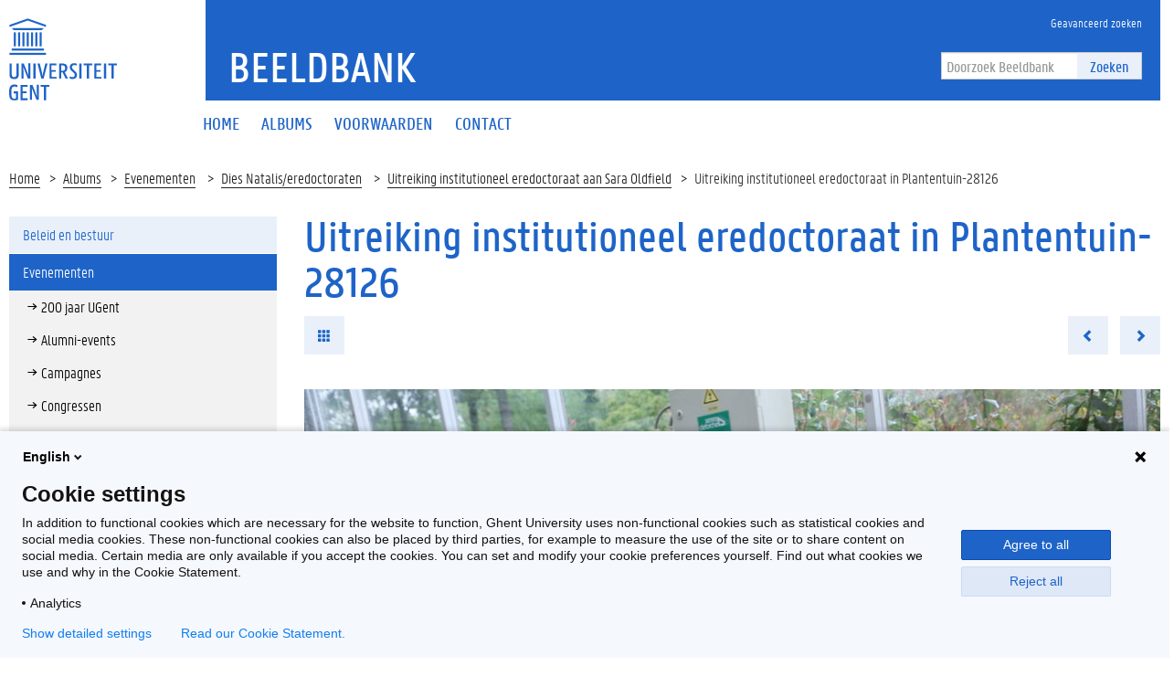

--- FILE ---
content_type: application/javascript
request_url: https://beeld.ugent.be/static/js/website_2204b08968.js
body_size: 2981
content:
function addEqualHeight(){$(".js-equal-photo").matchHeight({byRow:!0}),$(".js-equal-video-album-photo").matchHeight({byRow:!0}),$(".js-equal-video-photo").matchHeight({byRow:!1}),$(".js-equal-album-photo").matchHeight({byRow:!1}),$(".js-equal-album-content").matchHeight({byRow:!1}),$(".js-equal-photo-content").matchHeight({byRow:!0}),$(".js-equal-video-content").matchHeight({byRow:!0}),$(".js-equal-block").matchHeight({byRow:!0})}function readMoreLess(){var e=$(".js-read-less"),a=$(".js-read-more");e.on("click",function(e){var a=$(this).parents(".js-read-more-less-container").first();e.preventDefault(),a.length>0&&a.removeClass("show-more")}),a.on("click",function(e){var a=$(this).parents(".js-read-more-less-container").first();e.preventDefault(),a.length>0&&a.addClass("show-more")})}!function(e,a,t){function i(e,a){return typeof e===a}function o(){var e,a,t,o,n,l,c;for(var r in d)if(d.hasOwnProperty(r)){if(e=[],a=d[r],a.name&&(e.push(a.name.toLowerCase()),a.options&&a.options.aliases&&a.options.aliases.length))for(t=0;t<a.options.aliases.length;t++)e.push(a.options.aliases[t].toLowerCase());for(o=i(a.fn,"function")?a.fn():a.fn,n=0;n<e.length;n++)l=e[n],c=l.split("."),1===c.length?u[c[0]]=o:(!u[c[0]]||u[c[0]]instanceof Boolean||(u[c[0]]=new Boolean(u[c[0]])),u[c[0]][c[1]]=o),s.push((o?"":"no-")+c.join("-"))}}function n(e){var a=h.className,t=u._config.classPrefix||"";if(m&&(a=a.baseVal),u._config.enableJSClass){var i=new RegExp("(^|\\s)"+t+"no-js(\\s|$)");a=a.replace(i,"$1"+t+"js$2")}u._config.enableClasses&&(a+=" "+t+e.join(" "+t),m?h.className.baseVal=a:h.className=a)}function l(){return"function"!=typeof a.createElement?a.createElement(arguments[0]):m?a.createElementNS.call(a,"http://www.w3.org/2000/svg",arguments[0]):a.createElement.apply(a,arguments)}function c(){var e=a.body;return e||(e=l(m?"svg":"body"),e.fake=!0),e}function r(e,t,i,o){var n,r,s,d,f="modernizr",u=l("div"),m=c();if(parseInt(i,10))for(;i--;)s=l("div"),s.id=o?o[i]:f+(i+1),u.appendChild(s);return n=l("style"),n.type="text/css",n.id="s"+f,(m.fake?m:u).appendChild(n),m.appendChild(u),n.styleSheet?n.styleSheet.cssText=e:n.appendChild(a.createTextNode(e)),u.id=f,m.fake&&(m.style.background="",m.style.overflow="hidden",d=h.style.overflow,h.style.overflow="hidden",h.appendChild(m)),r=t(u,e),m.fake?(m.parentNode.removeChild(m),h.style.overflow=d,h.offsetHeight):u.parentNode.removeChild(u),!!r}var s=[],d=[],f={_version:"3.5.0",_config:{classPrefix:"",enableClasses:!0,enableJSClass:!0,usePrefixes:!0},_q:[],on:function(e,a){var t=this;setTimeout(function(){a(t[e])},0)},addTest:function(e,a,t){d.push({name:e,fn:a,options:t})},addAsyncTest:function(e){d.push({name:null,fn:e})}},u=function(){};u.prototype=f,u=new u;var h=a.documentElement,m="svg"===h.nodeName.toLowerCase(),g=f._config.usePrefixes?" -webkit- -moz- -o- -ms- ".split(" "):["",""];f._prefixes=g;var p=f.testStyles=r;u.addTest("touchevents",function(){var t;if("ontouchstart"in e||e.DocumentTouch&&a instanceof DocumentTouch)t=!0;else{var i=["@media (",g.join("touch-enabled),("),"heartz",")","{#modernizr{top:9px;position:absolute}}"].join("");p(i,function(e){t=9===e.offsetTop})}return t}),o(),n(s),delete f.addTest,delete f.addAsyncTest;for(var b=0;b<u._q.length;b++)u._q[b]();e.Modernizr=u}(window,document),$(document).ready(function(){function e(){$(".input-group.date").each(function(){$(this).datetimepicker({format:"DD-MM-YYYY",locale:"nl"})}),$(".input-group.date-en").each(function(){$(this).datetimepicker({format:"MM-DD-YYYY",locale:"en"})})}function a(){$("select").selectpicker({style:"btn-default",size:8})}function t(e){function a(e){0===i.length&&"undefined"!=typeof t.data("close")&&(i=t.data("close")),0===o.length&&"undefined"!=typeof t.data("loading")&&(o=t.data("loading")),0===n.length&&"undefined"!=typeof t.data("previous")&&(n=t.data("previous")),0===l.length&&"undefined"!=typeof t.data("next")&&(l=t.data("next")),0===c.length&&"undefined"!=typeof t.data("counter")&&(c=t.data("counter")),0===r.length&&"undefined"!=typeof t.data("error")&&(r=t.data("error"))}var t=e,i="",o="",n="",l="",c="",r="";a(),$options={delegate:"a",type:"image",tClose:i,tLoading:o,gallery:{enabled:!0,tPrev:n,tNext:l,tCounter:c},image:{tError:r},iframe:{markup:'<div class="mfp-iframe-scaler"><div class="mfp-close"></div><iframe class="mfp-iframe" frameborder="0" allowfullscreen></iframe><div class="mfp-bottom-bar"><div class="mfp-counter"></div></div></div>'}},t.magnificPopup($options)}function i(){var e=$(".js-navbar-search");e.length>0&&e.on("click",function(e){var a=$(this),t=$(a.data("target")),i=a.data("toggle");t.toggleClass(i)})}function o(){$(".js-slick-spotlight").slick({fade:!1,arrows:!0,dots:!0,autoplay:!0,adaptiveheight:!0})}function n(){setTimeout(function(){$("body").addClass("loaded")},500)}function l(){var e=$('[data-toggle="show-read-more"]');e.on("click",function(e){var a=$(this),t=null;e.preventDefault(),t=$(""+a.attr("href")),t.length>0&&t.toggleClass("show-read-more")})}function c(){$("#normal-search").on("submit",function(){$.each($(this).serializeArray(),function(e,a){flare.emit({category:"Search",action:"search",label:a.value})})})}function r(){$(".js-social-media-facebook").on("click",function(){flare.emit({category:"Social",action:"hit",label:"facebook"})}),$(".js-social-media-twitter").on("click",function(){flare.emit({category:"Social",action:"hit",label:"twitter"})}),$(".js-social-media-google-plus").on("click",function(){flare.emit({category:"Social",action:"hit",label:"google plus"})}),$(".js-social-media-linkedin").on("click",function(){flare.emit({category:"Social",action:"hit",label:"linkedin"})}),$(".js-social-media-skype").on("click",function(){flare.emit({category:"Social",action:"hit",label:"skype"})}),$(".js-social-media-pinterest").on("click",function(){flare.emit({category:"Social",action:"hit",label:"pinterest"})}),$(".js-social-media-flickr").on("click",function(){flare.emit({category:"Social",action:"hit",label:"flickr"})}),$(".js-social-media-instagram").on("click",function(){flare.emit({category:"Social",action:"hit",label:"instagram"})}),$(".js-social-media-foursquare").on("click",function(){flare.emit({category:"Social",action:"hit",label:"foursquare"})}),$(".js-social-media-vimeo").on("click",function(){flare.emit({category:"Social",action:"hit",label:"vimeo"})}),$(".js-social-media-youtube").on("click",function(){flare.emit({category:"Social",action:"hit",label:"youtube"})}),$(".js-social-media-soundcloud").on("click",function(){flare.emit({category:"Social",action:"hit",label:"soundcloud"})}),$(".js-social-media-lastfm").on("click",function(){flare.emit({category:"Social",action:"hit",label:"lastfm"})}),$(".js-social-media-space-shuttle").on("click",function(){flare.emit({category:"Social",action:"hit",label:"myspace"})}),$(".js-social-media-tumblr").on("click",function(){flare.emit({category:"Social",action:"hit",label:"tumblr"})}),$(".js-social-media-github").on("click",function(){flare.emit({category:"Social",action:"hit",label:"github"})}),$(".js-social-media-dribbble").on("click",function(){flare.emit({category:"Social",action:"hit",label:"dribble"})}),$(".js-social-media-sticky-note-o").on("click",function(){flare.emit({category:"Social",action:"hit",label:"evernote"})}),$(".js-social-media-steam").on("click",function(){flare.emit({category:"Social",action:"hit",label:"steam"})}),$(".js-social-media-tripadvisor").on("click",function(){flare.emit({category:"Social",action:"hit",label:"tripadvisor"})}),$(".js-social-media-file-o").on("click",function(){flare.emit({category:"Social",action:"hit",label:"blogger"})}),$(".js-social-media-wordpress").on("click",function(){flare.emit({category:"Social",action:"hit",label:"wordpress"})}),$(".js-social-media-weibo").on("click",function(){flare.emit({category:"Social",action:"hit",label:"weibo"})}),$(".js-social-media-music").on("click",function(){flare.emit({category:"Social",action:"hit",label:"itunes"})})}function s(){var e=$(".js-sidebar"),a=$(".js-open-sidebar"),t=$(".js-close-sidebar");a.on("click",function(e){e.preventDefault(),$("html").addClass("sidebar-active"),$("body").css({overflow:"hidden"})}),t.on("click",function(e){e.preventDefault(),$("html").removeClass("sidebar-active"),$("body").css({overflow:""})}),e.on("click",function(e){var a=$(e.target);a.hasClass("sidebar")&&($("html").removeClass("sidebar-active"),$("body").css({overflow:""}))})}function d(){var e=$(".js-category-filter-desktop"),a=e.find("a");a.mouseover(function(e){var t=$(this),i=t.parent("li").first(),o=i.find("ul");a.each(function(){var e=$(this);e.parent("li").first().removeClass("hover")}),o.length>0&&t.parent("li").first().addClass("hover")})}function f(){var e=$(".sidebar"),a=null;e.length>0&&($listItems=e.find(".inner-sidebar > .folder-listing > li"),a=e.find(".inner-sidebar > .folder-listing > li > a"),a.on("click",function(e){var a=$(this),t=a.parent("li"),i=t.find(".folder-listing");i.length>0&&(e.preventDefault(),$listItems.removeClass("active"),t.addClass("active"))}))}function u(){$(".js-prevent-default").on("click",function(e){e.preventDefault()})}function h(){$(".collapse").on("shown.bs.collapse",function(){addEqualHeight()})}$("#lang-switcher").on("change",function(){$this=$(this);var e=$this.attr("data-url");e=e.replace("{:locale}",this.value),window.location=e}),e(),a(),t($(".js-attachments")),i(),o(),n(),l(),r(),c(),s(),readMoreLess(),d(),u(),f(),h();var m=$(".next-photo"),g=$(".previous-photo");(m.length>0||g.length>0)&&$(document).bind("keydown",function(e){39===e.keyCode&&m.length>0?window.location=m.attr("href"):37===e.keyCode&&g.length>0&&(window.location=g.attr("href"))}),$('[data-toggle="tooltip"]').tooltip()}),$("#embed-album-featured").on("click",function(e){e.preventDefault();var a=$(this),t=$("#embed-album-modal-featured");if(t.modal({keyboard:!0,backdrop:!0,show:!0}),!a.data("clicked")){var i=t.find("textarea"),o=$(i.text());url=o.attr("src"),url+="&featured=1",o.attr("src",url),t.find(".modal-body").prepend(o),$("[type=range]").on("change",function(){var e,a,t,n=$(this);n.next().text(n.val()),"range-width"==n.attr("id")?(t=n.val(),a=parseInt(n.val()/3*2,10),e=$("#range-height").val(a)):(t=parseInt(n.val()/2*3,10),a=n.val(),e=$("#range-width").val(t)),$(".js-embed-width").text(t),$(".js-embed-height").text(a),o.attr("width",t).attr("height",a),clone=o.clone().wrap("<div>").parent(),i.text(clone.html().replace("&amp;","&")),clone.remove()}),a.data("clicked",!0)}}),$("#embed-album").on("click",function(e){e.preventDefault();var a=$(this),t=$("#embed-album-modal");if(t.modal({keyboard:!0,backdrop:!0,show:!0}),!a.data("clicked")){var i=t.find("textarea"),o=$(i.text());t.find(".modal-body").prepend(o),$("[type=range]").on("change",function(){var e,a,t,n=$(this);n.next().text(n.val()),"range-width"==n.attr("id")?(t=n.val(),a=parseInt(n.val()/3*2,10),e=$("#range-height").val(a)):(t=parseInt(n.val()/2*3,10),a=n.val(),e=$("#range-width").val(t)),$(".js-embed-width").text(t),$(".js-embed-height").text(a),o.attr("width",t).attr("height",a),clone=o.clone().wrap("<div>").parent(),i.text(clone.html().replace("&amp;","&")),clone.remove()}),a.data("clicked",!0)}}),$(window).on("load",function(e){addEqualHeight()}),$(".js-ga-download").click(function(e){var a=$(this).data("album");flare.emit({category:"Photo",action:"download",label:a});var t=$(this).data("size");flare.emit({category:"Photo Download",action:"download",label:t})}),$(".js-ga-album-download").click(function(e){var a=$(this).data("album");flare.emit({category:"Album Download",action:"download",label:a})}),$(".js-ga-category").click(function(e){var a=$(this).data("category");try{ga("send","event","Category","view",a,{nonInteraction:!0})}catch(t){}}),$(".js-ga-subcategory").click(function(e){var a=$(this).data("category");try{ga("send","event","Subcategory","view",a,{nonInteraction:!0})}catch(t){}}),$(".js-ga-embed").click(function(e){var a=$(this).data("album");flare.emit({category:"Album",action:"embed",label:a})}),$(".js-ga-embed-thumbnail").click(function(e){var a=$(this).data("album");flare.emit({category:"Thumbnail",action:"embed",label:a})}),$(".js-ga-slideshow").click(function(e){var a=$(this).data("album");flare.emit({category:"Slideshow",action:"hit",label:a})}),$(".js-ga-year").click(function(e){var a=$(this).data("year");flare.emit({category:"Album",action:"filter",label:a.toString()})});